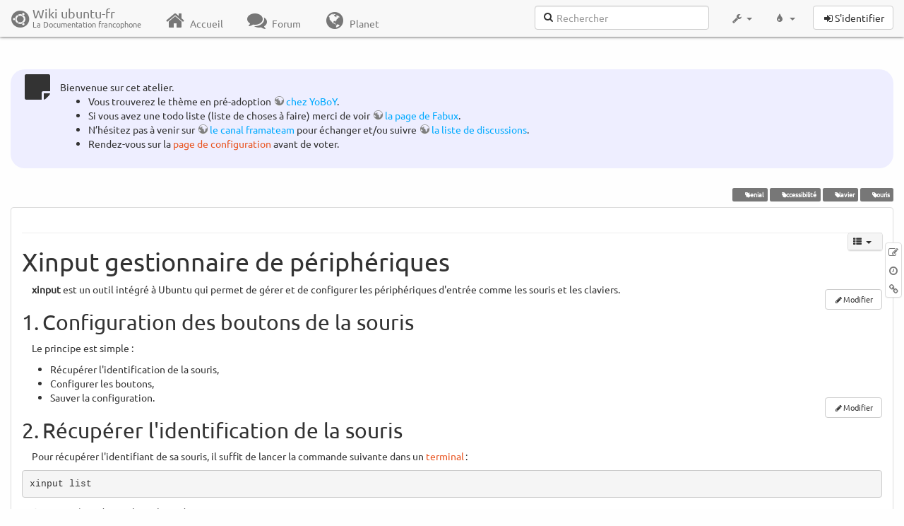

--- FILE ---
content_type: text/html; charset=utf-8
request_url: http://www.wwwinterface.toile-libre.org/doku.php/xinput?bootswatch-theme=default
body_size: 46834
content:
<!DOCTYPE html>
<html xmlns="http://www.w3.org/1999/xhtml" xml:lang="fr"
  lang="fr" dir="ltr" class="no-js">
<head>
  <meta charset="UTF-8" />
  <meta http-equiv="X-UA-Compatible" content="IE=edge" />
  <title>xinput Atelier</title>
  <script>(function(H){H.className=H.className.replace(/\bno-js\b/,'js')})(document.documentElement)</script>
  <meta name="viewport" content="width=device-width,initial-scale=1" />
  <link rel="shortcut icon" href="/lib/exe/fetch.php/favicon.ico" />
<link rel="apple-touch-icon" href="/lib/exe/fetch.php/apple-touch-icon.png" />
    <meta name="generator" content="DokuWiki"/>
<meta name="robots" content="index,follow"/>
<meta name="keywords" content="xenial,accessibilite,clavier,souris"/>
<link type="text/css" rel="stylesheet" href="/lib/tpl/bootstrap3/assets/font-awesome/css/font-awesome.min.css"/>
<link type="text/css" rel="stylesheet" href="/lib/tpl/bootstrap3/assets/bootstrap/default/bootstrap.min.css"/>
<link rel="search" type="application/opensearchdescription+xml" href="/lib/exe/opensearch.php" title="Wiki ubuntu-fr"/>
<link rel="start" href="/"/>
<link rel="contents" href="/doku.php/xinput?do=index" title="Plan du site"/>
<link rel="manifest" href="/lib/exe/manifest.php"/>
<link rel="alternate" type="application/rss+xml" title="Derniers changements" href="/feed.php"/>
<link rel="alternate" type="application/rss+xml" title="Catégorie courante" href="/feed.php?mode=list&amp;ns="/>
<link rel="edit" title="Modifier cette page" href="/doku.php/xinput?do=edit"/>
<link rel="alternate" type="text/html" title="HTML brut" href="/doku.php/xinput?do=export_xhtml"/>
<link rel="alternate" type="text/plain" title="Wiki balise" href="/doku.php/xinput?do=export_raw"/>
<link rel="canonical" href="http://www.wwwinterface.toile-libre.org/doku.php/xinput"/>
<link rel="stylesheet" type="text/css" href="/lib/exe/css.php?t=bootstrap3&amp;tseed=204866023b506081013c7cff7e90b8e9"/>
<!--[if gte IE 9]><!-->
<script type="text/javascript">/*<![CDATA[*/var NS='';var JSINFO = {"bootstrap3":{"mode":"show","toc":[],"config":{"collapsibleSections":0,"fixedTopNavbar":1,"showSemanticPopup":0,"sidebarOnNavbar":0,"tagsOnTop":1,"tocAffix":1,"tocCollapseOnScroll":0,"tocCollapsed":1,"tocLayout":"navbar","useAnchorJS":1}},"id":"xinput","namespace":"","ACT":"show","useHeadingNavigation":0,"useHeadingContent":0};
/*!]]>*/</script>
<script type="text/javascript" charset="utf-8" src="/lib/exe/jquery.php?tseed=23f888679b4f1dc26eef34902aca964f"></script>
<script type="text/javascript" charset="utf-8" src="/lib/exe/js.php?t=bootstrap3&amp;tseed=204866023b506081013c7cff7e90b8e9"></script>
<script type="text/javascript" src="/lib/tpl/bootstrap3/assets/bootstrap/js/bootstrap.min.js"></script>
<script type="text/javascript" src="/lib/tpl/bootstrap3/assets/anchorjs/anchor.min.js"></script>
<script type="text/javascript" src="/lib/tpl/bootstrap3/assets/typeahead/bootstrap3-typeahead.min.js"></script>
<!--<![endif]-->
<style type="text/css">@media screen { body { margin-top: 70px; }  #dw__toc.affix { top: 60px; position: fixed !important; }  #dw__toc .nav .nav .nav { display: none; } }</style>
    <!--[if lt IE 9]>
  <script type="text/javascript" src="https://oss.maxcdn.com/html5shiv/3.7.2/html5shiv.min.js"></script>
  <script type="text/javascript" src="https://oss.maxcdn.com/respond/1.4.2/respond.min.js"></script>
  <![endif]-->
</head>
<body class="default dokuwiki mode_show tpl_bootstrap3 dw-page-on-panel" data-page-id="xinput">

  <header id="dokuwiki__header" class="dokuwiki container-fluid">
    <div class="noteclassic">Bienvenue sur cet atelier.
<ul>
<li class="level1"><div class="li"> Vous trouverez le thème en pré-adoption <a href="http://doc.ufr.yoboy.fr/" class="urlextern" title="http://doc.ufr.yoboy.fr/" rel="nofollow">chez YoBoY</a>.</div>
</li>
<li class="level1"><div class="li"> Si vous avez une todo liste (liste de choses à faire) merci de voir <a href="https://doc.ubuntu-fr.org/utilisateurs/fabux/brouillons/bugstheme2018" class="urlextern" title="https://doc.ubuntu-fr.org/utilisateurs/fabux/brouillons/bugstheme2018" rel="nofollow">la page de Fabux</a>.</div>
</li>
<li class="level1"><div class="li"> N’hésitez pas à venir sur <a href="https://doc.ubuntu-fr.org/wiki/participer_wiki#le_salon_de_discussion" class="urlextern" title="https://doc.ubuntu-fr.org/wiki/participer_wiki#le_salon_de_discussion" rel="nofollow">le canal framateam</a> pour échanger et/ou suivre <a href="https://doc.ubuntu-fr.org/wiki/participer_wiki#la_liste_de_diffusion" class="urlextern" title="https://doc.ubuntu-fr.org/wiki/participer_wiki#la_liste_de_diffusion" rel="nofollow">la liste de discussions</a>.</div>
</li>
<li class="level1"><div class="li"> Rendez-vous sur la <a href="/doku.php/configuration_du_theme" class="wikilink1" title="configuration_du_theme">page de configuration</a> avant de voter.</div>
</li>
</ul>

</div>
<!-- cachefile /data/web/2/0/wwwinterface.toile-libre.org/htdocs/data/cache/c/cd66e2ad8ccdb0105dd0716568a653df.xhtml used -->
<nav id="dw__navbar" class="navbar navbar-fixed-top navbar-default" role="navigation">

  <div class="container-fluid">

    <div class="navbar-header">

      <button class="navbar-toggle" type="button" data-toggle="collapse" data-target=".navbar-collapse">
        <span class="icon-bar"></span>
        <span class="icon-bar"></span>
        <span class="icon-bar"></span>
      </button>

      <a href="/doku.php/Accueil"  accesskey="h" title="[H]" class="navbar-brand"><span class="uf uf-cof" id="dw__accueil" style="font-size: 35px;" ></span> <span id="dw__title" style="margin-top:-5px">Wiki ubuntu-fr<span id="dw__tagline">La Documentation francophone</span></span></a>
    </div>

    <div class="collapse navbar-collapse">

      
      <ul class="nav navbar-nav">
        <li>
          <a href="//ubuntu-fr.org/" ><i class="fa fa-fw fa-home" style="font-size: 2em;"></i><span> Accueil</span></a>        </li>
        <li>
          <a href="//forum.ubuntu-fr.org/" ><i class="fa fa-fw fa-comments" style="font-size: 2em;"></i><span> Forum</span></a>        </li>
        <li>
          <a href="//planet.ubuntu-fr.org/" ><i class="fa fa-fw fa-globe" style="font-size: 2em;"></i><span> Planet</span></a>        </li>
      </ul>

            
      
      <div class="navbar-right" id="dw__navbar_items">

        <form action="//forum.ubuntu-fr.org/search_ubuntufr.php" accept-charset="utf-8" class="navbar-form navbar-left search" id="dw__search" method="get" role="search"><div class="no"><input id="qsearch" autocomplete="off" type="search" placeholder="Rechercher" accesskey="f" name="q" class="form-control" title="[F]" /><button type="submit" title="Rechercher"><i class="fa fa-fw fa-search"></i></button><input type="hidden" name="do" value="search" /><input type="hidden" name="tsearch" value="wiki" /></div></form>
        
<ul class="nav navbar-nav dw-action-icon" id="dw__tools">


  <li class="dropdown">

    <a href="" class="dropdown-toggle" data-target="#" data-toggle="dropdown" title="" role="button" aria-haspopup="true" aria-expanded="false">
      <i class="fa fa-fw fa-wrench"></i> <span class="hidden-lg hidden-md hidden-sm">Outils</span> <span class="caret"></span>
    </a>

    <ul class="dropdown-menu tools" role="menu">
    
      <li class="dropdown-header">
        <i class="fa fa-fw fa-cubes"></i> Outils du site      </li>
      <li><a href="/doku.php/xinput?do=recent"  class="action recent" accesskey="r" rel="nofollow" title="Derniers changements [R]">Derniers changements</a></li><li><a href="/doku.php/xinput?do=media&amp;ns="  class="action media" rel="nofollow" title="Gestionnaire Multimédia">Gestionnaire Multimédia</a></li><li><a href="/doku.php/xinput?do=index"  class="action index" accesskey="x" rel="nofollow" title="Plan du site [X]">Plan du site</a></li>
            <li class="divider" role="separator"></li>
      
    
      <li class="dropdown-header">
        <i class="fa fa-fw fa-file"></i> Outils de la page      </li>
      <li><a href="/doku.php/xinput?do=edit"  class="action edit" accesskey="e" rel="nofollow" title="Modifier cette page [E]">Modifier cette page</a></li><li><a href="/doku.php/xinput?do=revisions"  class="action revs" accesskey="o" rel="nofollow" title="Anciennes révisions [O]">Anciennes révisions</a></li><li><a href="/doku.php/xinput?do=backlink"  class="action backlink" rel="nofollow" title="Liens de retour">Liens de retour</a></li><li><a href="#dokuwiki__top"  class="action top" accesskey="t" rel="nofollow" title="Haut de page [T]">Haut de page</a></li>
      
        </ul>
  </li>


</ul>

<!-- theme-switcher -->
<ul class="nav navbar-nav" id="dw__themes">
  <li class="dropdown">

    <a href="" class="dropdown-toggle" data-toggle="dropdown" data-target="#" role="button" aria-haspopup="true" aria-expanded="false"><i class="fa fa-fw fa-tint"></i> <span class="hidden-lg hidden-md hidden-sm">Thèmes</span> <span class="caret"></span></a>

    <ul class="dropdown-menu" aria-labelledby="themes">
      <li class="dropdown-header"><i class="fa fa-fw fa-tint"></i> Thèmes</li>
      <li class="active">
        <a href="/doku.php/xinput?bootswatch-theme=default">Default</a>
      </li>
      <li class="dropdown-header"><i class="fa fa-fw fa-tint"></i> Bootswatch Themes</li>
            <li>
        <a href="/doku.php/xinput?bootswatch-theme=cerulean">Cerulean</a>
      </li>
            <li>
        <a href="/doku.php/xinput?bootswatch-theme=cosmo">Cosmo</a>
      </li>
            <li>
        <a href="/doku.php/xinput?bootswatch-theme=cyborg">Cyborg</a>
      </li>
            <li>
        <a href="/doku.php/xinput?bootswatch-theme=darkly">Darkly</a>
      </li>
            <li>
        <a href="/doku.php/xinput?bootswatch-theme=flatly">Flatly</a>
      </li>
            <li>
        <a href="/doku.php/xinput?bootswatch-theme=journal">Journal</a>
      </li>
            <li>
        <a href="/doku.php/xinput?bootswatch-theme=lumen">Lumen</a>
      </li>
            <li>
        <a href="/doku.php/xinput?bootswatch-theme=paper">Paper</a>
      </li>
            <li>
        <a href="/doku.php/xinput?bootswatch-theme=readable">Readable</a>
      </li>
            <li>
        <a href="/doku.php/xinput?bootswatch-theme=sandstone">Sandstone</a>
      </li>
            <li>
        <a href="/doku.php/xinput?bootswatch-theme=simplex">Simplex</a>
      </li>
            <li>
        <a href="/doku.php/xinput?bootswatch-theme=solar">Solar</a>
      </li>
            <li>
        <a href="/doku.php/xinput?bootswatch-theme=slate">Slate</a>
      </li>
            <li>
        <a href="/doku.php/xinput?bootswatch-theme=spacelab">Spacelab</a>
      </li>
            <li>
        <a href="/doku.php/xinput?bootswatch-theme=superhero">Superhero</a>
      </li>
            <li>
        <a href="/doku.php/xinput?bootswatch-theme=united">United</a>
      </li>
            <li>
        <a href="/doku.php/xinput?bootswatch-theme=yeti">Yeti</a>
      </li>
          </ul>

  </li>
</ul>
<!-- /theme-switcher -->

        <ul class="nav navbar-nav">

          
          
                    <li>
            <span class="dw__actions dw-action-icon">
              <a href="/doku.php/xinput?do=login&amp;sectok="  class="action btn btn-default navbar-btn login" rel="nofollow" title="S&#039;identifier"><span class="">S'identifier</span></a>            </span>
          </li>
          
        </ul>

                <ul class="nav navbar-nav hide" id="dw__toc_menu">
          <li class="dropdown">
            <a href="" class="dropdown-toggle" data-target="#" data-toggle="dropdown" title="Table des matières" role="button" aria-haspopup="true" aria-expanded="false">
              <i class="fa fa-fw fa-th-list"></i> <span class="hidden-lg hidden-md hidden-sm">Table des matières</span><span class="caret"></span>
            </a>
            <ul class="dropdown-menu" role="menu" style="max-height: 400px; overflow-y: auto">
              <li class="dropdown-header"><i class="fa fa-fw fa-th-list"></i> Table des matières</li>
            </ul>
          </li>
        </ul>
        
        

      </div>

    </div>
  </div>
</nav>
  </header>

  <div id="dokuwiki__top" class="dokuwiki container-fluid">

    <div id="dokuwiki__pageheader">

      
      
      <p class="pageId text-right small">
              </p>

      <div id="dw__msgarea" class="small">
              </div>

    </div>

    <main class="main row" role="main">

      
      <article id="dokuwiki__content" class="container-fluid" itemscope itemtype="http://schema.org/Article" itemref="dw__license">

        
<nav id="dw__pagetools" class="hidden-print">
  <div class="tools panel panel-default pull-right ">
    <ul class="nav nav-stacked nav-pills">
      <li><a href="/doku.php/xinput?do=edit"  class="action text-muted edit" accesskey="e" rel="nofollow" title="Modifier cette page [E]"><i class="fa fa-fw fa-pencil-square-o"></i><span class="sr-only"> Modifier cette page</span></a></li><li><a href="/doku.php/xinput?do=revisions"  class="action text-muted revs" accesskey="o" rel="nofollow" title="Anciennes révisions [O]"><i class="fa fa-fw fa-clock-o"></i><span class="sr-only"> </span></a></li><li><a href="/doku.php/xinput?do=backlink"  class="action text-muted backlink" rel="nofollow" title="Liens de retour"><i class="fa fa-fw fa-link"></i><span class="sr-only"> Liens de retour</span></a></li>    </ul>
  </div>
</nav>

        <div class="panel panel-default" itemprop="articleBody">
          <div class="page panel-body">

            <div class="dw-content-page dw-toc-closed"><div class="dw-toc hidden-print"><script>JSINFO.bootstrap3.toc = [{"link":"#configuration_des_boutons_de_la_souris","title":"Configuration des boutons de la souris","level":1},{"link":"#recuperer_l_identification_de_la_souris","title":"R\u00e9cup\u00e9rer l'identification de la souris","level":1},{"link":"#detecter_et_configurer_les_boutons","title":"D\u00e9tecter et configurer les boutons","level":1},{"link":"#modifier_la_vitesse_du_double_clic","title":"Modifier la vitesse du double clic","level":1},{"link":"#sauver_la_configuration","title":"Sauver la configuration","level":1},{"link":"#interface_graphique_a_xinput","title":"Interface graphique \u00e0 Xinput","level":1},{"link":"#voir_aussi","title":"Voir aussi","level":1}];</script>
<!-- TOC START -->
<nav id="dw__toc" role="navigation" class="toc-panel panel panel-default small">
<h6 data-toggle="collapse" data-target="#dw__toc .toc-body" title="Table des matières" class="panel-heading toc-title"><i class="fa fa-fw fa-th-list"></i> <span>Table des matières</span> <i class="caret"></i></h6>
<div class="panel-body  toc-body collapse ">

<ul class="nav toc">
<li class="level1"><a href="#configuration_des_boutons_de_la_souris">Configuration des boutons de la souris</a></li>
<li class="level1"><a href="#recuperer_l_identification_de_la_souris">Récupérer l&#039;identification de la souris</a></li>
<li class="level1"><a href="#detecter_et_configurer_les_boutons">Détecter et configurer les boutons</a></li>
<li class="level1"><a href="#modifier_la_vitesse_du_double_clic">Modifier la vitesse du double clic</a></li>
<li class="level1"><a href="#sauver_la_configuration">Sauver la configuration</a></li>
<li class="level1"><a href="#interface_graphique_a_xinput">Interface graphique à Xinput</a></li>
<li class="level1"><a href="#voir_aussi">Voir aussi</a></li>
</ul>

</div>
</nav>
<!-- TOC END -->
</div><!-- CONTENT --><div class="dw-content"><div class="tags"><span>
	<a href="/doku.php/xenial" class="wikilink1" title="xenial" rel="tag">Xenial</a>,
	<a href="/doku.php/accessibilite" class="wikilink1" title="accessibilite" rel="tag">accessibilité</a>,
	<a href="/doku.php/clavier" class="wikilink1" title="clavier" rel="tag">clavier</a>,
	<a href="/doku.php/souris" class="wikilink1" title="souris" rel="tag">souris</a>
</span></div>
<hr />

<h1 class="sectionedit1" id="xinput_gestionnaire_de_peripheriques">Xinput gestionnaire de périphériques</h1>
<div class="level1">

<p>
<strong>xinput</strong> est un outil intégré à Ubuntu qui permet de gérer et de  configurer les périphériques d&#039;entrée comme les souris et les claviers.
</p>

</div>
<div class='secedit editbutton_section editbutton_1'><form class="button btn_secedit" method="post" action="/doku.php/xinput"><div class="no"><input type="hidden" name="do" value="edit" /><input type="hidden" name="rev" value="1524907337" /><input type="hidden" name="summary" value="[Xinput gestionnaire de périphériques] " /><input type="hidden" name="target" value="section" /><input type="hidden" name="hid" value="xinput_gestionnaire_de_peripheriques" /><input type="hidden" name="codeblockOffset" value="0" /><input type="hidden" name="range" value="52-249" /><button type="submit" title="Xinput gestionnaire de périphériques">Modifier</button></div></form></div>
<h2 class="sectionedit2" id="configuration_des_boutons_de_la_souris">Configuration des boutons de la souris</h2>
<div class="level2">

<p>
Le principe est simple :
</p>
<ul>
<li class="level1"><div class="li"> Récupérer l&#039;identification de la souris,</div>
</li>
<li class="level1"><div class="li"> Configurer les boutons,</div>
</li>
<li class="level1"><div class="li"> Sauver la configuration.</div>
</li>
</ul>

</div>
<div class='secedit editbutton_section editbutton_2'><form class="button btn_secedit" method="post" action="/doku.php/xinput"><div class="no"><input type="hidden" name="do" value="edit" /><input type="hidden" name="rev" value="1524907337" /><input type="hidden" name="summary" value="[Configuration des boutons de la souris] " /><input type="hidden" name="target" value="section" /><input type="hidden" name="hid" value="configuration_des_boutons_de_la_souris" /><input type="hidden" name="codeblockOffset" value="0" /><input type="hidden" name="range" value="250-431" /><button type="submit" title="Configuration des boutons de la souris">Modifier</button></div></form></div>
<h2 class="sectionedit3" id="recuperer_l_identification_de_la_souris">Récupérer l&#039;identification de la souris</h2>
<div class="level2">

<p>
Pour récupérer l&#039;identifiant de sa souris, il suffit de lancer la commande suivante dans un <a href="/doku.php/terminal" class="wikilink1" title="terminal">terminal</a> : 
</p>
<pre class="code">xinput list</pre>

<p>
Qui vous répondra quelquechose du genre :
</p>
<pre class="code bash">⎡ Virtual core pointer                    	<span class="re2">id</span>=<span class="nu0">2</span>	<span class="br0">&#91;</span>master pointer  <span class="br0">&#40;</span><span class="nu0">3</span><span class="br0">&#41;</span><span class="br0">&#93;</span>
⎜   ↳ Virtual core XTEST pointer              	<span class="re2">id</span>=<span class="nu0">4</span>	<span class="br0">&#91;</span>slave  pointer  <span class="br0">&#40;</span><span class="nu0">2</span><span class="br0">&#41;</span><span class="br0">&#93;</span>
⎜   ↳ HP Laser Mobile Mouse                   	<span class="re2">id</span>=<span class="nu0">10</span>	<span class="br0">&#91;</span>slave  pointer  <span class="br0">&#40;</span><span class="nu0">2</span><span class="br0">&#41;</span><span class="br0">&#93;</span>
⎜   ↳ SynPS<span class="sy0">/</span><span class="nu0">2</span> Synaptics TouchPad              	<span class="re2">id</span>=<span class="nu0">13</span>	<span class="br0">&#91;</span>slave  pointer  <span class="br0">&#40;</span><span class="nu0">2</span><span class="br0">&#41;</span><span class="br0">&#93;</span>
⎣ Virtual core keyboard                   	<span class="re2">id</span>=<span class="nu0">3</span>	<span class="br0">&#91;</span>master keyboard <span class="br0">&#40;</span><span class="nu0">2</span><span class="br0">&#41;</span><span class="br0">&#93;</span>
...</pre>

<p>
Dans la liste vous devez reconnaître votre souris par le nom du constructeur et son modèle. Repérer ensuite l&#039;identifiant : id=X ou X est l&#039;identifiant.
</p>

</div>
<div class='secedit editbutton_section editbutton_3'><form class="button btn_secedit" method="post" action="/doku.php/xinput"><div class="no"><input type="hidden" name="do" value="edit" /><input type="hidden" name="rev" value="1524907337" /><input type="hidden" name="summary" value="[Récupérer l&#039;identification de la souris] " /><input type="hidden" name="target" value="section" /><input type="hidden" name="hid" value="recuperer_l_identification_de_la_souris" /><input type="hidden" name="codeblockOffset" value="0" /><input type="hidden" name="range" value="432-1227" /><button type="submit" title="Récupérer l&#039;identification de la souris">Modifier</button></div></form></div>
<h2 class="sectionedit4" id="detecter_et_configurer_les_boutons">Détecter et configurer les boutons</h2>
<div class="level2">

<p>
Dans cette partie, vous devez avoir récupérer l&#039;identifiant de votre souris que l&#039;on appellera : &lt;identifiant&gt;<br/>

Le principe est d&#039;acquérir les boutons avec la commande <code>test</code> et de les réassigner en fonction de ce que X11 attend.
</p>

<p>
Le tableau ci dessous corresponds à la configuration attendu de X11. Il vous suffit d&#039;assigner les boutons en fonction de votre souris.
</p>
<div class="table sectionedit5"><table class="inline">
	<thead>
	<tr class="row0">
		<th class="col0">Position</th><th class="col1">Nom du bouton</th>
	</tr>
	</thead>
	<tr class="row1">
		<td class="col0 leftalign">P1 	</td><td class="col1">Left click</td>
	</tr>
	<tr class="row2">
		<td class="col0 leftalign">P2 	</td><td class="col1">Middle click</td>
	</tr>
	<tr class="row3">
		<td class="col0 leftalign">P3 	</td><td class="col1">Right click</td>
	</tr>
	<tr class="row4">
		<td class="col0 leftalign">P4 	</td><td class="col1">Wheel up</td>
	</tr>
	<tr class="row5">
		<td class="col0 leftalign">P5 	</td><td class="col1">Wheel down</td>
	</tr>
	<tr class="row6">
		<td class="col0 leftalign">P6 	</td><td class="col1">Wheel left</td>
	</tr>
	<tr class="row7">
		<td class="col0 leftalign">P7 	</td><td class="col1">Wheel right</td>
	</tr>
	<tr class="row8">
		<td class="col0 leftalign">P8 	</td><td class="col1">Thumb1</td>
	</tr>
	<tr class="row9">
		<td class="col0 leftalign">P9 	</td><td class="col1">Thumb2</td>
	</tr>
	<tr class="row10">
		<td class="col0 leftalign">P10 	</td><td class="col1">ExtBt7</td>
	</tr>
	<tr class="row11">
		<td class="col0 leftalign">P11 	</td><td class="col1">ExtBt8 </td>
	</tr>
</table></div>

<p>
Entrer maintenant la commande suivante et appuyer sur les boutons de votre souris pour connaître leur numéro actuel :
</p>
<pre class="code bash">xinput <span class="kw3">test</span> <span class="sy0">&lt;</span>identifiant<span class="sy0">&gt;</span> <span class="sy0">|</span> <span class="kw2">grep</span> <span class="st0">&quot;button press&quot;</span></pre>

<p>
Pour arrêter le test des boutons tapez au clavier : CTRL + c
</p>

<p>
Pour finir entrer la commande suivante pour reconfigurer votre souris :
</p>
<pre class="code bash">xinput set-button-map <span class="sy0">&lt;</span>identifiant<span class="sy0">&gt;</span> <span class="nu0">1</span> P1 P2 P3 P4 P5 ...</pre>

<p>
avec P1 P2 P3 … les valeurs du tableau précédent correspondant avec les numéros de bouton de votre souris avec la commande précédente <strong>xinput test</strong>
</p>

<p>
Exemple simple :
</p>
<ul>
<li class="level1"><div class="li"> L&#039;identifiant = 9</div>
</li>
<li class="level1"><div class="li"> Clic gauche = 1</div>
</li>
<li class="level1"><div class="li"> Clic milieu = 3</div>
</li>
<li class="level1"><div class="li"> Clic droit = 2</div>
</li>
</ul>

<p>
Alors la commande est : 
</p>
<pre class="code bash">xinput set-button-map <span class="nu0">9</span> <span class="nu0">1</span> <span class="nu0">3</span> <span class="nu0">2</span></pre>

</div>
<div class='secedit editbutton_section editbutton_4'><form class="button btn_secedit" method="post" action="/doku.php/xinput"><div class="no"><input type="hidden" name="do" value="edit" /><input type="hidden" name="rev" value="1524907337" /><input type="hidden" name="summary" value="[Détecter et configurer les boutons] " /><input type="hidden" name="target" value="section" /><input type="hidden" name="hid" value="detecter_et_configurer_les_boutons" /><input type="hidden" name="codeblockOffset" value="2" /><input type="hidden" name="range" value="1228-2598" /><button type="submit" title="Détecter et configurer les boutons">Modifier</button></div></form></div>
<h2 class="sectionedit6" id="modifier_la_vitesse_du_double_clic">Modifier la vitesse du double clic</h2>
<div class="level2">
<div class="noteimportant">Si votre souris produit des doubles-clics alors que vous souhaitiez de simples clics, même après avoir ajusté l&#039;intervalle dans les réglages, il se peut que votre souris soit défectueuse. Essayez de brancher une autre souris pour voir si elle fonctionne de la même façon. Vous pouvez aussi essayer de brancher la souris problématique sur un autre ordinateur pour voir si le problème se reproduit.
<p>
À défaut d&#039;un problème purement matériel, il peut être nécessaire de régler la vitesse du double-clic, surtout lorsque celui ci est trop rapide (phénomène du double-clic intempestif alors que l&#039;on a effectué qu&#039;un seul clic)
</p>

<p>
Comme indiqué en amont, parfois la possibilité de réglage disponible dans <strong>Paramètres Système</strong> » <strong>Souris &amp; Pavé tactile</strong> ne résout pas le problème (même en mettant au minimum)
</p>

</div>
<p>
Après avoir récupérer l&#039;identifiant de la souris, il suffit de lancer dans un <a href="/doku.php/terminal" class="wikilink1" title="terminal">terminal</a> la <a href="/doku.php/commande_shell" class="wikilink2" title="commande_shell" rel="nofollow">commande</a> suivante :
</p>
<pre class="code">xinput list-props &#039;[ID de votre souris]&#039;</pre>

<p>
remplacerez <strong>[ID de votre souris]</strong> par l&#039;ID trouvé à l&#039;étape précédente.
</p>

<p>
Exemple pour une souris <strong>Logitech Gaming Mouse G500</strong>
</p>
<pre class="code">$ xinput list
⎡ Virtual core pointer                    	id=2	[master pointer  (3)]
⎜   ↳ Virtual core XTEST pointer              	id=4	[slave  pointer  (2)]
⎜   ↳ Logitech G500                           	id=8	[slave  pointer  (2)]
⎜   ↳ Logitech G500                           	id=9	[slave  pointer  (2)]
⎣ Virtual core keyboard                   	id=3	[master keyboard (2)]
    ↳ Virtual core XTEST keyboard             	id=5	[slave  keyboard (3)]
    ↳ Power Button                            	id=6	[slave  keyboard (3)]
    ↳ Power Button                            	id=7	[slave  keyboard (3)]
    ↳   USB Keyboard                          	id=10	[slave  keyboard (3)]
    ↳   USB Keyboard                          	id=11	[slave  keyboard (3)]
    ↳ Eee PC WMI hotkeys                      	id=12	[slave  keyboard (3)]</pre>
<div class="noteclassic">Je ne saurais expliquer pourquoi la souris est référencé deux fois
</div>
<p>
8 et 9 sont les 2 tag ID de la souris. (En choisir un)
</p>
<div class="noteclassic">les paramètres sont identiques pour les deux ID
</div>
<p>
La <a href="/doku.php/commande_shell" class="wikilink2" title="commande_shell" rel="nofollow">commande</a> se présente alors comme ceci :
</p>
<pre class="code">xinput list-props 9</pre>

<p>
Cette commande fait apparaître la liste des options qui s&#039;appliquent à votre souris. Recherchez le paramètre évoquant la vitesse de décélération de la souris : &quot;<em>Device Accel Constant Deceleration</em>&quot;
</p>

<p>
<em><strong>Device Accel Constant Deceleration</strong></em> est un des paramètres de la «<em>sensibilité</em>». Il définit un facteur avec lequel on veut ralentir le pointeur vers le bas. Une valeur plus élevée va donc ralentir davantage; par exemple. 2 réduira de moitié la vitesse du pointeur. Essayez de le définir à 10 pour voir exactement ce qu&#039;il fait si ce n&#039;est pas claire.
</p>

<p>
Exemple pour la <strong>Logitech G500</strong>
</p>
<pre class="code">$ xinput list-props 9
Device &#039;Logitech G500&#039;:
	Device Enabled (151):	1
	Coordinate Transformation Matrix (153):	1.000000, 0.000000, 0.000000, 0.000000, 1.000000, 0.000000, 0.000000, 0.000000, 1.000000
	Device Accel Profile (281):	0
	Device Accel Constant Deceleration (282):	1.000000
	Device Accel Adaptive Deceleration (283):	1.000000
	Device Accel Velocity Scaling (284):	10.000000
	Device Product ID (270):	1133, 49256
	Device Node (271):	&quot;/dev/input/event3&quot;
	Evdev Axis Inversion (285):	0, 0
	Evdev Axes Swap (287):	0
  ...</pre>

<p>
La valeur par défaut pour &quot;<em>Device Accel Constant Deceleration</em>&quot; est <strong>1.000000</strong> (1.0) quelque soit l&#039;ID choisit
</p>

<p>
À présent tapez la <a href="/doku.php/commande_shell" class="wikilink2" title="commande_shell" rel="nofollow">commande</a> suivante :
</p>
<pre class="code">xinput -xinput set-prop &#039;[ID de votre souris]&#039; &#039;[N° de l&#039;option]&#039; [valeur]</pre>

<p>
remplacer <strong>[N° de l&#039;option]</strong> par le numéro trouvé à l&#039;étape précédente et <strong>[valeur]</strong> par un nombre.
Cette commande attribue une nouvelle valeur à la vitesse de la souris (ou plus précisément à la décélération de la souris). Dans notre cas, on peut mettre une valeur supérieur (ex: <strong>1.5</strong>) il sera nécessaire d&#039;effectuer plusieurs essais pour trouver le réglage qui vous convient. 
</p>

<p>
La <a href="/doku.php/commande_shell" class="wikilink2" title="commande_shell" rel="nofollow">commande</a> se présente alors comme ceci :
</p>
<pre class="code">xinput set-prop 9 282 1.5</pre>

<p>
Il n&#039;y a pas de retour particulier à attendre, vous pouvez tout de même vérifier que la nouvelle valeur a bien été appliquer en retapant la <a href="/doku.php/commande_shell" class="wikilink2" title="commande_shell" rel="nofollow">commande</a> suivante :
</p>
<pre class="code">xinput list-props 9</pre>

<p>
<em class="u">Résultat:</em>
</p>
<pre class="code">$ xinput list-props 9
Device &#039;Logitech G500&#039;:
	Device Enabled (151):	1
	Coordinate Transformation Matrix (153):	1.000000, 0.000000, 0.000000, 0.000000, 1.000000, 0.000000, 0.000000, 0.000000, 1.000000
	Device Accel Profile (281):	0
	Device Accel Constant Deceleration (282):	1.500000
  ...</pre>

<p>
Normalement en fonction du réglage effectuer la souris dois retrouver une vitesse du double-clic (Décélération) normale.
</p>

<p>
Il faut maintenant <strong>automatiser</strong> <a href="/doku.php/commande_shell" class="wikilink2" title="commande_shell" rel="nofollow">commande</a> <em class="u">à chaque démarrage du système.</em>
</p>

<p>
Afficher les fichiers cachés (<strong>CTRL+H</strong>) de votre dossier personnel (ils commencent par un point)
</p>

<p>
Rechercher le fichier &quot;<strong>.profile</strong>&quot; et effectuer un double-clic pour <a href="/doku.php/tutoriel/comment_modifier_un_fichier" class="wikilink1" title="tutoriel:comment_modifier_un_fichier">ouvrir le fichier</a>.
Recopier la commande à la fin du fichier et Enregistrer le fichier.
</p>

<p>
Pour appliquer <a href="/doku.php/commande_shell" class="wikilink2" title="commande_shell" rel="nofollow">commande</a> à tous les utilisateurs, éditez avec votre <a href="/doku.php/editeur_de_texte" class="wikilink1" title="editeur_de_texte">éditeur de texte</a> et les <a href="/doku.php/sudo" class="wikilink1" title="sudo">droits d&#039;administration</a> le fichier <strong>/etc/profile</strong>.
</p>
<pre class="code">sudo gedit /etc/profile</pre>

<p>
Recopier la commande à la fin du fichier et Enregistrer le fichier.
</p>

<p>
<strong><em class="u">Vous pouvez aussi utiliser un script.</em></strong>
</p>
<pre class="code file bash"><span class="co0">#!/bin/bash</span>
xinput <span class="re5">--set-prop</span> <span class="nu0">9</span> <span class="st0">&quot;Device Accel Constant Deceleration&quot;</span> <span class="nu0">1.5</span>
<span class="kw3">exit</span> <span class="nu0">0</span>;</pre>

<p>
Enregistrer sous le nom &quot;<strong>Device Accel Constant Deceleration.sh</strong>&quot; rajouter <strong>.sh</strong> à la fin du nom de fichier n&#039;est en rien obligatoire.
</p>
<div class="notewarning">Faites tout de même attention dans l&#039;utilisation de script. Leur utilisation sans connaissance de votre part pourrait vous faire perdre de précieuses données.
</div>
<p>
Puis exécutez la <a href="/doku.php/commande_shell" class="wikilink2" title="commande_shell" rel="nofollow">commande</a>:
</p>
<pre class="code">gnome-session-properties</pre>

<p>
Si n&#039;est pas présent, vous pouvez l&#039;installer avec la <a href="/doku.php/commande_shell" class="wikilink2" title="commande_shell" rel="nofollow">commande</a> suivante : 
</p>
<pre class="code">sudo apt-get install gnome-session-bin</pre>

<p>
Et ajoutez le script à la liste.
</p>

<p>
<strong>N&#039;oubliez pas de rendre le script exécutable</strong> : 
</p>
<pre class="code">chmod +x /chemin/du/script</pre>

<p>
Ou faites un clic droit sur son icône, et dans l&#039;onglet &quot;<em>Permissions</em>&quot; des &quot;<em>Propriétés</em>&quot;, cocher la case &quot;<em>autoriser l&#039;exécution du fichier comme un programme</em>&quot;.
</p>

<p>
<em class="u"><strong>Autre méthode.</strong></em>
</p>

<p>
Ouvrir un terminal et créez un nouveau fichier texte dans le répertoire approprié, en tant que <strong>superutilisateur</strong>. <strong>Nano</strong> est utilisé dans cet exemple, mais tout éditeur de texte fera l&#039;affaire.
</p>
<pre class="code">sudo nano /etc/init.d/mousefix</pre>

<p>
Mettez ce qui suit dans ce fichier et enregistrez-le:
</p>
<pre class="code file bash"><span class="co0">#! / Bin / sh</span>
xinput <span class="re5">--set-prop</span> <span class="nu0">8</span> <span class="st0">&quot;Device Accel Constant Deceleration&quot;</span> <span class="nu0">1.5</span>
xinput <span class="re5">--set-prop</span> <span class="nu0">9</span> <span class="st0">&quot;Device Accel Constant Deceleration&quot;</span> <span class="nu0">1.5</span></pre>

<p>
Ajuster la valeur en fonction de la sensibilité que vous recherchez, ensuite, rendez le fichier exécutable:
</p>
<pre class="code">sudo chmod + x /etc/init.d/mousefix</pre>

<p>
Enfin, faites-le exécuter au démarrage:
</p>
<pre class="code">sudo update-rc.d mousefix valeurs par défaut 99</pre>
<div class="noteclassic">La page de manuel de <strong>xorg.conf</strong> inclut des options concernant l&#039;accélération et la décélération de la souris. Par exemple pour ralentir la souris ajout d&#039;un facteur 2 à &quot;<em>ConstantDeceleration</em>&quot; :
<p>
Option &quot;AccelerationProfile&quot; &quot;-1&quot;
</p>

<p>
<strong>Option &quot;ConstantDeceleration&quot; &quot;2.0&quot;</strong>
</p>

</div>
</div>
<div class='secedit editbutton_section editbutton_6'><form class="button btn_secedit" method="post" action="/doku.php/xinput"><div class="no"><input type="hidden" name="do" value="edit" /><input type="hidden" name="rev" value="1524907337" /><input type="hidden" name="summary" value="[Modifier la vitesse du double clic] " /><input type="hidden" name="target" value="section" /><input type="hidden" name="hid" value="modifier_la_vitesse_du_double_clic" /><input type="hidden" name="codeblockOffset" value="5" /><input type="hidden" name="range" value="2599-10369" /><button type="submit" title="Modifier la vitesse du double clic">Modifier</button></div></form></div>
<h2 class="sectionedit7" id="sauver_la_configuration">Sauver la configuration</h2>
<div class="level2">

<p>
Pour que votre configuration soit enregistrée à chaque démarrage, il vous faudra modifier <a href="/doku.php/xorg" class="wikilink1" title="xorg">xorg.conf</a> comme expliqué sur la page <a href="/doku.php/souris#en_modifiant_xorgconf" class="wikilink1" title="souris">souris</a>. Ou encore utiliser une <a href="/doku.php/souris#avec_une_application_tiers" class="wikilink1" title="souris">application tiers</a>.
</p>
<div class="noteimportant">Sur les dernières versions, plutôt qu&#039;un seul fichier <strong>xorg.conf</strong> contenant toutes les sections, chacune est désormais dispatchée en multiples sous-fichiers, soit dans <strong>/etc/X11/xorg.conf.d/</strong> soit<ul>
<li class="level1"><div class="li"> pour <em class="u">Ubuntu <a href="/doku.php/lucid" class="wikilink1" title="lucid">10.04 LTS</a>:</em> dans le dossier <strong>/usr/lib/X11/xorg.conf.d/</strong></div>
</li>
<li class="level1"><div class="li"> pour <em class="u">Ubuntu <a href="/doku.php/maverick" class="wikilink1" title="maverick">10.10</a> et supérieures:</em> dans le dossier <strong>/usr/share/X11/xorg.conf.d/</strong></div>
</li>
</ul>

</div>
</div>
<div class='secedit editbutton_section editbutton_7'><form class="button btn_secedit" method="post" action="/doku.php/xinput"><div class="no"><input type="hidden" name="do" value="edit" /><input type="hidden" name="rev" value="1524907337" /><input type="hidden" name="summary" value="[Sauver la configuration] " /><input type="hidden" name="target" value="section" /><input type="hidden" name="hid" value="sauver_la_configuration" /><input type="hidden" name="codeblockOffset" value="22" /><input type="hidden" name="range" value="10370-11094" /><button type="submit" title="Sauver la configuration">Modifier</button></div></form></div>
<h2 class="sectionedit8" id="interface_graphique_a_xinput">Interface graphique à Xinput</h2>
<div class="level2">

<p>
Vous pourrez trouvez une interface graphique à Xinput en téléchargeant le .zip à cette <a href="https://github.com/Max-E/xinput-ui/archive/master.zip" class="urlextern" title="https://github.com/Max-E/xinput-ui/archive/master.zip" rel="nofollow">adresse</a>.
<a href="/doku.php/archivage" class="wikilink1" title="archivage">Décompressez</a> l&#039;archive, puis exécutez le fichier <code>xinput-ui.py</code> contenu dans le dossier <strong>xinput-ui-master</strong>.
</p>

</div>
<div class='secedit editbutton_section editbutton_8'><form class="button btn_secedit" method="post" action="/doku.php/xinput"><div class="no"><input type="hidden" name="do" value="edit" /><input type="hidden" name="rev" value="1524907337" /><input type="hidden" name="summary" value="[Interface graphique à Xinput] " /><input type="hidden" name="target" value="section" /><input type="hidden" name="hid" value="interface_graphique_a_xinput" /><input type="hidden" name="codeblockOffset" value="22" /><input type="hidden" name="range" value="11095-11423" /><button type="submit" title="Interface graphique à Xinput">Modifier</button></div></form></div>
<h2 class="sectionedit9" id="voir_aussi">Voir aussi</h2>
<div class="level2">
<ul>
<li class="level1"><div class="li"> <a href="/doku.php/mpx" class="wikilink1" title="mpx">Utilisation avancée d&#039;xinput</a>,</div>
</li>
<li class="level1"><div class="li"> <a href="https://linux.die.net/man/1/xinput" class="urlextern" title="https://linux.die.net/man/1/xinput" rel="nofollow">les commandes xinput</a>,</div>
</li>
<li class="level1"><div class="li"> <a href="http://xorg.freedesktop.org/" class="urlextern" title="http://xorg.freedesktop.org/" rel="nofollow">Site Officiel</a> de X.org.</div>
</li>
<li class="level1"><div class="li"> Exemple de configuration sur <a href="http://www.mrericsir.com/blog/technology/using-an-evoluent-verticalmouse-4-on-linux" class="urlextern" title="http://www.mrericsir.com/blog/technology/using-an-evoluent-verticalmouse-4-on-linux" rel="nofollow">cette page</a>,</div>
</li>
<li class="level1"><div class="li"> La page <a href="/doku.php/souris" class="wikilink1" title="souris">souris</a>.</div>
</li>
</ul>
<hr />

<p>
<em>Contributeur : <a href="/doku.php/utilisateurs/votre_identifiant" class="wikilink2" title="utilisateurs:votre_identifiant" rel="nofollow">Wullfk</a>
</p>

</div>
<div class='secedit editbutton_section editbutton_9'><form class="button btn_secedit" method="post" action="/doku.php/xinput"><div class="no"><input type="hidden" name="do" value="edit" /><input type="hidden" name="rev" value="1524907337" /><input type="hidden" name="summary" value="[Voir aussi] " /><input type="hidden" name="target" value="section" /><input type="hidden" name="hid" value="voir_aussi" /><input type="hidden" name="codeblockOffset" value="22" /><input type="hidden" name="range" value="11424-" /><button type="submit" title="Voir aussi">Modifier</button></div></form></div>
<!-- cachefile /data/web/2/0/wwwinterface.toile-libre.org/htdocs/data/cache/8/89ab686c13c7dbad2ae0179b3dc60133.xhtml used -->

</div><!-- /CONTENT --></div>
          </div>
        </div>

        <div class="small text-right">

                    <span class="docInfo">
            <ul class="list-inline"><li><i class="fa fa-fw fa-file-text-o text-muted"></i> <span title="xinput.txt">xinput.txt</span></li><li><i class="fa fa-fw fa-calendar text-muted"></i> Dernière modification: <span title="Le 28/04/2018, 11:22">Le 28/04/2018, 11:22</span></li><li>(modification externe)</li></ul>          </span>
          
          
        </div>

      </article>

      
    </main>

    <footer id="dw__footer" class="navbar navbar-default">
  <div class="container-fluid">

    <div class="small navbar-text">

            <div class="footer-dw-title row">
        <div class="media col-sm-4">
          <!--<div class="media-left">
            <img src="/lib/tpl/bootstrap3/images/logo.png" alt="Wiki ubuntu-fr" class="media-object" style="width:32px" />
          </div> -->
          <div class="media-body">
            <h4 class="media-heading">Documentation <i class="uf uf-ubuntu"></i></h4>
            <p>
              Les pages de cette documentation sont rédigées par les utilisateurs
              pour les utilisateurs. Apportez-nous votre aide pour améliorer
              le contenu de cette documentation.
            </p>
          </div>
        </div>
        <div class="col-sm-4">
          <h4>Liens utiles</h4>
          <ul class="list-group list-unstyled">
            <li>
              <a href="/debutant" ><i class="fa fa-fw fa-child" style="font-size: 1.3em;"></i> Débuter sur Ubuntu</a>            </li>
            <li>
              <a href="/wiki/participer_wiki" ><i class="fa fa-fw fa-edit" style="font-size: 1.3em;"></i> Participer à la documentation</a>            </li>
            <li>
              <a href="/documentation_hors_ligne" ><i class="fa fa-fw fa-book" style="font-size: 1.3em;"></i> Documentation hors ligne</a>            </li>
            <li>
              <a href="//www.ubuntu-fr.org/telechargement" ><i class="fa fa-fw fa-arrow-circle-down" style="font-size: 1.3em;"></i> Télécharger Ubuntu</a>            </li>
          </ul>
        </div>
        <div class="col-sm-4">
          <h4>Obtenir de l'aide</h4>
          <ul class="list-group list-unstyled">
            <li>
              <a href="/tutoriel/comment_obtenir_une_reponse_satisfaisante" ><i class="fa fa-fw fa-info-circle" style="font-size: 1.3em;"></i> Chercher de laide</a>            </li>
            <li>
              <a href="//doc.ubuntu-fr.org/" ><i class="fa fa-fw fa-book" style="font-size: 1.3em;"></i> Consulter la documentation</a>            </li>
            <li>
              <a href="//forum.ubuntu-fr.org/" ><i class="fa fa-fw fa-comments" style="font-size: 1.3em;"></i> Consulter le Forum</a>            </li>
            <li>
              <a href="//guide.ubuntu-fr.org/" ><i class="fa fa-fw fa-question-circle" style="font-size: 1.3em;"></i> Lisez le guide</a>            </li>
          </ul>
        </div>
        <p>&nbsp;</p>
      </div>
      
      
      <div class="footer-license row">

        <div class="col-sm-6">
                    <p>
            <a href="http://creativecommons.org/licenses/by-sa/4.0/" title="CC Attribution-Share Alike 4.0 International" target="" itemscope itemtype="http://schema.org/CreativeWork" itemprop="license" rel="license" class="license"><img src="/lib/tpl/bootstrap3/images/license/cc.png" width="24" height="24" alt="cc" /> <img src="/lib/tpl/bootstrap3/images/license/by.png" width="24" height="24" alt="by" /> <img src="/lib/tpl/bootstrap3/images/license/sa.png" width="24" height="24" alt="sa" /> </a>          </p>
          <p class="small">
            Sauf mention contraire, le contenu de ce wiki est placé sous les termes de la licence suivante :<br/><a href="http://creativecommons.org/licenses/by-sa/4.0/" title="CC Attribution-Share Alike 4.0 International" target="" itemscope itemtype="http://schema.org/CreativeWork" itemprop="license" rel="license" class="license">CC Attribution-Share Alike 4.0 International</a>          </p>
                  </div>

        <div class="col-sm-6">
                    <ul id="dw__badges" class="list-inline text-right hidden-print">

  <li>
    <a href="https://www.dokuwiki.org/template:bootstrap3" title="Bootstrap template for DokuWiki" target="">
      <img src="/lib/tpl/bootstrap3/images/bootstrap.png" width="20" alt="Bootstrap template for DokuWiki" />
    </a>
  </li>

  <li>
    <a href="https://www.php.net" title="Powered by PHP" target="">
      <img src="/lib/tpl/bootstrap3/images/php.png" width="20" alt="Powered by PHP" />
    </a>
  </li>

  <li>
    <a href="http://validator.w3.org/check/referer" title="Valid HTML5" target="">
      <img src="/lib/tpl/bootstrap3/images/html5.png" width="20" alt="Valid HTML5" />
    </a>
  </li>

  <li>
    <a href="http://jigsaw.w3.org/css-validator/check/referer?profile=css3" title="Valid CSS" target="">
      <img src="/lib/tpl/bootstrap3/images/css3.png" width="20" alt="Valid CSS" />
    </a>
  </li>

  <li>
    <a href="https://www.dokuwiki.org/" title="Driven by DokuWiki" target="">
      <img src="/lib/tpl/bootstrap3/images/logo.png" width="20" alt="Driven by DokuWiki" />
    </a>
  </li>

</ul>
                  </div>

      </div>

    </div>

  </div>
</footer>
<img src="/lib/exe/indexer.php?id=xinput&amp;1769213941" width="2" height="1" alt="" />
    <a href="#dokuwiki__top" class="back-to-top hidden-print btn btn-default btn-sm" title="Aller au contenu" accesskey="t"><i class="fa fa-chevron-up"></i></a>

    <div id="screen__mode">      <span class="visible-xs-block"></span>
      <span class="visible-sm-block"></span>
      <span class="visible-md-block"></span>
      <span class="visible-lg-block"></span>
    </div>

  </div>

</body>
</html>
